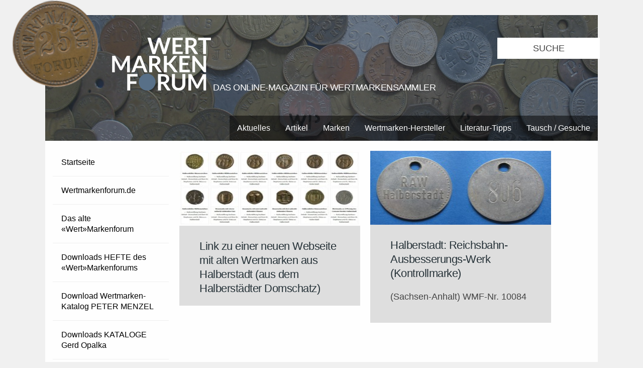

--- FILE ---
content_type: text/html; charset=UTF-8
request_url: https://wertmarkenforum.de/tag/halberstadt/
body_size: 31158
content:
<!DOCTYPE html>
<!--[if IE 7]>
<html class="ie ie7" lang="de">
<![endif]-->
<!--[if IE 8]>
<html class="ie ie8" lang="de">
<![endif]-->
<!--[if !(IE 7) | !(IE 8) ]><!-->
<html lang="de">
<!--<![endif]-->
<head>
	<meta charset="UTF-8">
	<meta name="viewport" content="width=device-width">
	<title>Halberstadt Archive - Wertmarkenforum.de Wertmarkenforum.de</title>
	<link rel="stylesheet" type="text/css" href="https://wertmarkenforum.de/wp-content/themes/coinage/Desktop/style.css" media="screen">
    <link rel="stylesheet" type="text/css" href="https://wertmarkenforum.de/wp-content/themes/coinage/Desktop/print.css" media="print">
	<link rel="shortcut icon" href="https://wertmarkenforum.de/favicon.ico" type="image/ico" />
	<link rel="icon" href="https://wertmarkenforum.de/favicon.ico" type="image/ico" />
	<link href="https://fonts.googleapis.com/css?family=Lato" rel="stylesheet"> 
	<script src="https://wertmarkenforum.de/wp-content/themes/coinage/JS/masonry.js" async></script>
	<script src="https://wertmarkenforum.de/wp-content/themes/coinage/JS/ImageLoadad.js" async></script>
	          <script>
            (function(d){
              var js, id = 'powr-js', ref = d.getElementsByTagName('script')[0];
              if (d.getElementById(id)) {return;}
              js = d.createElement('script'); js.id = id; js.async = true;
              js.src = '//www.powr.io/powr.js';
              js.setAttribute('powr-token','Euso1mliKG1451385859');
              js.setAttribute('external-type','wordpress');
              ref.parentNode.insertBefore(js, ref);
            }(document));
          </script>
          <meta name='robots' content='index, follow, max-image-preview:large, max-snippet:-1, max-video-preview:-1' />

	<!-- This site is optimized with the Yoast SEO plugin v26.6 - https://yoast.com/wordpress/plugins/seo/ -->
	<link rel="canonical" href="https://wertmarkenforum.de/tag/halberstadt/" />
	<meta property="og:locale" content="de_DE" />
	<meta property="og:type" content="article" />
	<meta property="og:title" content="Halberstadt Archive - Wertmarkenforum.de" />
	<meta property="og:url" content="https://wertmarkenforum.de/tag/halberstadt/" />
	<meta property="og:site_name" content="Wertmarkenforum.de" />
	<meta name="twitter:card" content="summary_large_image" />
	<script type="application/ld+json" class="yoast-schema-graph">{"@context":"https://schema.org","@graph":[{"@type":"CollectionPage","@id":"https://wertmarkenforum.de/tag/halberstadt/","url":"https://wertmarkenforum.de/tag/halberstadt/","name":"Halberstadt Archive - Wertmarkenforum.de","isPartOf":{"@id":"https://wertmarkenforum.de/#website"},"primaryImageOfPage":{"@id":"https://wertmarkenforum.de/tag/halberstadt/#primaryimage"},"image":{"@id":"https://wertmarkenforum.de/tag/halberstadt/#primaryimage"},"thumbnailUrl":"https://wertmarkenforum.de/wp-content/uploads/2021/09/Marken-Halberstadt.jpg","breadcrumb":{"@id":"https://wertmarkenforum.de/tag/halberstadt/#breadcrumb"},"inLanguage":"de"},{"@type":"ImageObject","inLanguage":"de","@id":"https://wertmarkenforum.de/tag/halberstadt/#primaryimage","url":"https://wertmarkenforum.de/wp-content/uploads/2021/09/Marken-Halberstadt.jpg","contentUrl":"https://wertmarkenforum.de/wp-content/uploads/2021/09/Marken-Halberstadt.jpg","width":1573,"height":783},{"@type":"BreadcrumbList","@id":"https://wertmarkenforum.de/tag/halberstadt/#breadcrumb","itemListElement":[{"@type":"ListItem","position":1,"name":"Home","item":"https://wertmarkenforum.de/"},{"@type":"ListItem","position":2,"name":"Halberstadt"}]},{"@type":"WebSite","@id":"https://wertmarkenforum.de/#website","url":"https://wertmarkenforum.de/","name":"Wertmarkenforum.de","description":"Die Seite für Wertmarken-Sammler","potentialAction":[{"@type":"SearchAction","target":{"@type":"EntryPoint","urlTemplate":"https://wertmarkenforum.de/?s={search_term_string}"},"query-input":{"@type":"PropertyValueSpecification","valueRequired":true,"valueName":"search_term_string"}}],"inLanguage":"de"}]}</script>
	<!-- / Yoast SEO plugin. -->


<link rel="alternate" type="application/rss+xml" title="Wertmarkenforum.de &raquo; Halberstadt Schlagwort-Feed" href="https://wertmarkenforum.de/tag/halberstadt/feed/" />
<style id='wp-img-auto-sizes-contain-inline-css' type='text/css'>
img:is([sizes=auto i],[sizes^="auto," i]){contain-intrinsic-size:3000px 1500px}
/*# sourceURL=wp-img-auto-sizes-contain-inline-css */
</style>
<style id='wp-emoji-styles-inline-css' type='text/css'>

	img.wp-smiley, img.emoji {
		display: inline !important;
		border: none !important;
		box-shadow: none !important;
		height: 1em !important;
		width: 1em !important;
		margin: 0 0.07em !important;
		vertical-align: -0.1em !important;
		background: none !important;
		padding: 0 !important;
	}
/*# sourceURL=wp-emoji-styles-inline-css */
</style>
<style id='wp-block-library-inline-css' type='text/css'>
:root{--wp-block-synced-color:#7a00df;--wp-block-synced-color--rgb:122,0,223;--wp-bound-block-color:var(--wp-block-synced-color);--wp-editor-canvas-background:#ddd;--wp-admin-theme-color:#007cba;--wp-admin-theme-color--rgb:0,124,186;--wp-admin-theme-color-darker-10:#006ba1;--wp-admin-theme-color-darker-10--rgb:0,107,160.5;--wp-admin-theme-color-darker-20:#005a87;--wp-admin-theme-color-darker-20--rgb:0,90,135;--wp-admin-border-width-focus:2px}@media (min-resolution:192dpi){:root{--wp-admin-border-width-focus:1.5px}}.wp-element-button{cursor:pointer}:root .has-very-light-gray-background-color{background-color:#eee}:root .has-very-dark-gray-background-color{background-color:#313131}:root .has-very-light-gray-color{color:#eee}:root .has-very-dark-gray-color{color:#313131}:root .has-vivid-green-cyan-to-vivid-cyan-blue-gradient-background{background:linear-gradient(135deg,#00d084,#0693e3)}:root .has-purple-crush-gradient-background{background:linear-gradient(135deg,#34e2e4,#4721fb 50%,#ab1dfe)}:root .has-hazy-dawn-gradient-background{background:linear-gradient(135deg,#faaca8,#dad0ec)}:root .has-subdued-olive-gradient-background{background:linear-gradient(135deg,#fafae1,#67a671)}:root .has-atomic-cream-gradient-background{background:linear-gradient(135deg,#fdd79a,#004a59)}:root .has-nightshade-gradient-background{background:linear-gradient(135deg,#330968,#31cdcf)}:root .has-midnight-gradient-background{background:linear-gradient(135deg,#020381,#2874fc)}:root{--wp--preset--font-size--normal:16px;--wp--preset--font-size--huge:42px}.has-regular-font-size{font-size:1em}.has-larger-font-size{font-size:2.625em}.has-normal-font-size{font-size:var(--wp--preset--font-size--normal)}.has-huge-font-size{font-size:var(--wp--preset--font-size--huge)}.has-text-align-center{text-align:center}.has-text-align-left{text-align:left}.has-text-align-right{text-align:right}.has-fit-text{white-space:nowrap!important}#end-resizable-editor-section{display:none}.aligncenter{clear:both}.items-justified-left{justify-content:flex-start}.items-justified-center{justify-content:center}.items-justified-right{justify-content:flex-end}.items-justified-space-between{justify-content:space-between}.screen-reader-text{border:0;clip-path:inset(50%);height:1px;margin:-1px;overflow:hidden;padding:0;position:absolute;width:1px;word-wrap:normal!important}.screen-reader-text:focus{background-color:#ddd;clip-path:none;color:#444;display:block;font-size:1em;height:auto;left:5px;line-height:normal;padding:15px 23px 14px;text-decoration:none;top:5px;width:auto;z-index:100000}html :where(.has-border-color){border-style:solid}html :where([style*=border-top-color]){border-top-style:solid}html :where([style*=border-right-color]){border-right-style:solid}html :where([style*=border-bottom-color]){border-bottom-style:solid}html :where([style*=border-left-color]){border-left-style:solid}html :where([style*=border-width]){border-style:solid}html :where([style*=border-top-width]){border-top-style:solid}html :where([style*=border-right-width]){border-right-style:solid}html :where([style*=border-bottom-width]){border-bottom-style:solid}html :where([style*=border-left-width]){border-left-style:solid}html :where(img[class*=wp-image-]){height:auto;max-width:100%}:where(figure){margin:0 0 1em}html :where(.is-position-sticky){--wp-admin--admin-bar--position-offset:var(--wp-admin--admin-bar--height,0px)}@media screen and (max-width:600px){html :where(.is-position-sticky){--wp-admin--admin-bar--position-offset:0px}}

/*# sourceURL=wp-block-library-inline-css */
</style><style id='global-styles-inline-css' type='text/css'>
:root{--wp--preset--aspect-ratio--square: 1;--wp--preset--aspect-ratio--4-3: 4/3;--wp--preset--aspect-ratio--3-4: 3/4;--wp--preset--aspect-ratio--3-2: 3/2;--wp--preset--aspect-ratio--2-3: 2/3;--wp--preset--aspect-ratio--16-9: 16/9;--wp--preset--aspect-ratio--9-16: 9/16;--wp--preset--color--black: #000000;--wp--preset--color--cyan-bluish-gray: #abb8c3;--wp--preset--color--white: #ffffff;--wp--preset--color--pale-pink: #f78da7;--wp--preset--color--vivid-red: #cf2e2e;--wp--preset--color--luminous-vivid-orange: #ff6900;--wp--preset--color--luminous-vivid-amber: #fcb900;--wp--preset--color--light-green-cyan: #7bdcb5;--wp--preset--color--vivid-green-cyan: #00d084;--wp--preset--color--pale-cyan-blue: #8ed1fc;--wp--preset--color--vivid-cyan-blue: #0693e3;--wp--preset--color--vivid-purple: #9b51e0;--wp--preset--gradient--vivid-cyan-blue-to-vivid-purple: linear-gradient(135deg,rgb(6,147,227) 0%,rgb(155,81,224) 100%);--wp--preset--gradient--light-green-cyan-to-vivid-green-cyan: linear-gradient(135deg,rgb(122,220,180) 0%,rgb(0,208,130) 100%);--wp--preset--gradient--luminous-vivid-amber-to-luminous-vivid-orange: linear-gradient(135deg,rgb(252,185,0) 0%,rgb(255,105,0) 100%);--wp--preset--gradient--luminous-vivid-orange-to-vivid-red: linear-gradient(135deg,rgb(255,105,0) 0%,rgb(207,46,46) 100%);--wp--preset--gradient--very-light-gray-to-cyan-bluish-gray: linear-gradient(135deg,rgb(238,238,238) 0%,rgb(169,184,195) 100%);--wp--preset--gradient--cool-to-warm-spectrum: linear-gradient(135deg,rgb(74,234,220) 0%,rgb(151,120,209) 20%,rgb(207,42,186) 40%,rgb(238,44,130) 60%,rgb(251,105,98) 80%,rgb(254,248,76) 100%);--wp--preset--gradient--blush-light-purple: linear-gradient(135deg,rgb(255,206,236) 0%,rgb(152,150,240) 100%);--wp--preset--gradient--blush-bordeaux: linear-gradient(135deg,rgb(254,205,165) 0%,rgb(254,45,45) 50%,rgb(107,0,62) 100%);--wp--preset--gradient--luminous-dusk: linear-gradient(135deg,rgb(255,203,112) 0%,rgb(199,81,192) 50%,rgb(65,88,208) 100%);--wp--preset--gradient--pale-ocean: linear-gradient(135deg,rgb(255,245,203) 0%,rgb(182,227,212) 50%,rgb(51,167,181) 100%);--wp--preset--gradient--electric-grass: linear-gradient(135deg,rgb(202,248,128) 0%,rgb(113,206,126) 100%);--wp--preset--gradient--midnight: linear-gradient(135deg,rgb(2,3,129) 0%,rgb(40,116,252) 100%);--wp--preset--font-size--small: 13px;--wp--preset--font-size--medium: 20px;--wp--preset--font-size--large: 36px;--wp--preset--font-size--x-large: 42px;--wp--preset--spacing--20: 0.44rem;--wp--preset--spacing--30: 0.67rem;--wp--preset--spacing--40: 1rem;--wp--preset--spacing--50: 1.5rem;--wp--preset--spacing--60: 2.25rem;--wp--preset--spacing--70: 3.38rem;--wp--preset--spacing--80: 5.06rem;--wp--preset--shadow--natural: 6px 6px 9px rgba(0, 0, 0, 0.2);--wp--preset--shadow--deep: 12px 12px 50px rgba(0, 0, 0, 0.4);--wp--preset--shadow--sharp: 6px 6px 0px rgba(0, 0, 0, 0.2);--wp--preset--shadow--outlined: 6px 6px 0px -3px rgb(255, 255, 255), 6px 6px rgb(0, 0, 0);--wp--preset--shadow--crisp: 6px 6px 0px rgb(0, 0, 0);}:where(.is-layout-flex){gap: 0.5em;}:where(.is-layout-grid){gap: 0.5em;}body .is-layout-flex{display: flex;}.is-layout-flex{flex-wrap: wrap;align-items: center;}.is-layout-flex > :is(*, div){margin: 0;}body .is-layout-grid{display: grid;}.is-layout-grid > :is(*, div){margin: 0;}:where(.wp-block-columns.is-layout-flex){gap: 2em;}:where(.wp-block-columns.is-layout-grid){gap: 2em;}:where(.wp-block-post-template.is-layout-flex){gap: 1.25em;}:where(.wp-block-post-template.is-layout-grid){gap: 1.25em;}.has-black-color{color: var(--wp--preset--color--black) !important;}.has-cyan-bluish-gray-color{color: var(--wp--preset--color--cyan-bluish-gray) !important;}.has-white-color{color: var(--wp--preset--color--white) !important;}.has-pale-pink-color{color: var(--wp--preset--color--pale-pink) !important;}.has-vivid-red-color{color: var(--wp--preset--color--vivid-red) !important;}.has-luminous-vivid-orange-color{color: var(--wp--preset--color--luminous-vivid-orange) !important;}.has-luminous-vivid-amber-color{color: var(--wp--preset--color--luminous-vivid-amber) !important;}.has-light-green-cyan-color{color: var(--wp--preset--color--light-green-cyan) !important;}.has-vivid-green-cyan-color{color: var(--wp--preset--color--vivid-green-cyan) !important;}.has-pale-cyan-blue-color{color: var(--wp--preset--color--pale-cyan-blue) !important;}.has-vivid-cyan-blue-color{color: var(--wp--preset--color--vivid-cyan-blue) !important;}.has-vivid-purple-color{color: var(--wp--preset--color--vivid-purple) !important;}.has-black-background-color{background-color: var(--wp--preset--color--black) !important;}.has-cyan-bluish-gray-background-color{background-color: var(--wp--preset--color--cyan-bluish-gray) !important;}.has-white-background-color{background-color: var(--wp--preset--color--white) !important;}.has-pale-pink-background-color{background-color: var(--wp--preset--color--pale-pink) !important;}.has-vivid-red-background-color{background-color: var(--wp--preset--color--vivid-red) !important;}.has-luminous-vivid-orange-background-color{background-color: var(--wp--preset--color--luminous-vivid-orange) !important;}.has-luminous-vivid-amber-background-color{background-color: var(--wp--preset--color--luminous-vivid-amber) !important;}.has-light-green-cyan-background-color{background-color: var(--wp--preset--color--light-green-cyan) !important;}.has-vivid-green-cyan-background-color{background-color: var(--wp--preset--color--vivid-green-cyan) !important;}.has-pale-cyan-blue-background-color{background-color: var(--wp--preset--color--pale-cyan-blue) !important;}.has-vivid-cyan-blue-background-color{background-color: var(--wp--preset--color--vivid-cyan-blue) !important;}.has-vivid-purple-background-color{background-color: var(--wp--preset--color--vivid-purple) !important;}.has-black-border-color{border-color: var(--wp--preset--color--black) !important;}.has-cyan-bluish-gray-border-color{border-color: var(--wp--preset--color--cyan-bluish-gray) !important;}.has-white-border-color{border-color: var(--wp--preset--color--white) !important;}.has-pale-pink-border-color{border-color: var(--wp--preset--color--pale-pink) !important;}.has-vivid-red-border-color{border-color: var(--wp--preset--color--vivid-red) !important;}.has-luminous-vivid-orange-border-color{border-color: var(--wp--preset--color--luminous-vivid-orange) !important;}.has-luminous-vivid-amber-border-color{border-color: var(--wp--preset--color--luminous-vivid-amber) !important;}.has-light-green-cyan-border-color{border-color: var(--wp--preset--color--light-green-cyan) !important;}.has-vivid-green-cyan-border-color{border-color: var(--wp--preset--color--vivid-green-cyan) !important;}.has-pale-cyan-blue-border-color{border-color: var(--wp--preset--color--pale-cyan-blue) !important;}.has-vivid-cyan-blue-border-color{border-color: var(--wp--preset--color--vivid-cyan-blue) !important;}.has-vivid-purple-border-color{border-color: var(--wp--preset--color--vivid-purple) !important;}.has-vivid-cyan-blue-to-vivid-purple-gradient-background{background: var(--wp--preset--gradient--vivid-cyan-blue-to-vivid-purple) !important;}.has-light-green-cyan-to-vivid-green-cyan-gradient-background{background: var(--wp--preset--gradient--light-green-cyan-to-vivid-green-cyan) !important;}.has-luminous-vivid-amber-to-luminous-vivid-orange-gradient-background{background: var(--wp--preset--gradient--luminous-vivid-amber-to-luminous-vivid-orange) !important;}.has-luminous-vivid-orange-to-vivid-red-gradient-background{background: var(--wp--preset--gradient--luminous-vivid-orange-to-vivid-red) !important;}.has-very-light-gray-to-cyan-bluish-gray-gradient-background{background: var(--wp--preset--gradient--very-light-gray-to-cyan-bluish-gray) !important;}.has-cool-to-warm-spectrum-gradient-background{background: var(--wp--preset--gradient--cool-to-warm-spectrum) !important;}.has-blush-light-purple-gradient-background{background: var(--wp--preset--gradient--blush-light-purple) !important;}.has-blush-bordeaux-gradient-background{background: var(--wp--preset--gradient--blush-bordeaux) !important;}.has-luminous-dusk-gradient-background{background: var(--wp--preset--gradient--luminous-dusk) !important;}.has-pale-ocean-gradient-background{background: var(--wp--preset--gradient--pale-ocean) !important;}.has-electric-grass-gradient-background{background: var(--wp--preset--gradient--electric-grass) !important;}.has-midnight-gradient-background{background: var(--wp--preset--gradient--midnight) !important;}.has-small-font-size{font-size: var(--wp--preset--font-size--small) !important;}.has-medium-font-size{font-size: var(--wp--preset--font-size--medium) !important;}.has-large-font-size{font-size: var(--wp--preset--font-size--large) !important;}.has-x-large-font-size{font-size: var(--wp--preset--font-size--x-large) !important;}
/*# sourceURL=global-styles-inline-css */
</style>

<style id='classic-theme-styles-inline-css' type='text/css'>
/*! This file is auto-generated */
.wp-block-button__link{color:#fff;background-color:#32373c;border-radius:9999px;box-shadow:none;text-decoration:none;padding:calc(.667em + 2px) calc(1.333em + 2px);font-size:1.125em}.wp-block-file__button{background:#32373c;color:#fff;text-decoration:none}
/*# sourceURL=/wp-includes/css/classic-themes.min.css */
</style>
<link rel='stylesheet' id='css3lightbox_style-css' href='https://wertmarkenforum.de/wp-content/plugins/css3lightbox/assets/style.css?ver=6.9' type='text/css' media='all' />
<link rel="https://api.w.org/" href="https://wertmarkenforum.de/wp-json/" /><link rel="alternate" title="JSON" type="application/json" href="https://wertmarkenforum.de/wp-json/wp/v2/tags/417" /><link rel="EditURI" type="application/rsd+xml" title="RSD" href="https://wertmarkenforum.de/xmlrpc.php?rsd" />
<meta name="generator" content="WordPress 6.9" />
<style type="text/css">.recentcomments a{display:inline !important;padding:0 !important;margin:0 !important;}</style></head>

<body class="clearfix">

	<div id="header">
		<div id="header_container">
		<a href="https://wertmarkenforum.de">
			<div class="header_img"><img src="https://wertmarkenforum.de/wp-content/themes/coinage/IMG/Header.jpg" alt=""/></div>
			<img id="wertmarke" src="https://wertmarkenforum.de/wp-content/themes/coinage/IMG/wertmarke.png" alt=""/>
      <div id="Logo">
        <img src="https://wertmarkenforum.de/wp-content/themes/coinage/IMG/logo.svg" alt=""/>
        <h3>Das Online-Magazin für Wertmarkensammler</h3>
      </div>
		</a>
		
		<div class="search">
			<form role="search" method="get" class="searchform" action="https://wertmarkenforum.de/">
				<input type="text" value="Suche" name="s" class="s" onfocus="if(this.value === 'Suche') this.value = '';" onblur="if(this.value === '') this.value = 'Suche';"/> 
			</form>
      </div>
      
      <div id="headermenu">
     		 <div class="menu-kategorien-container"><ul id="menu-kategorien" class="menu"><li id="menu-item-203" class="menu-item menu-item-type-taxonomy menu-item-object-category menu-item-203"><a href="https://wertmarkenforum.de/category/aktuelles/">Aktuelles</a></li>
<li id="menu-item-204" class="menu-item menu-item-type-taxonomy menu-item-object-category menu-item-204"><a href="https://wertmarkenforum.de/category/berichte/">Artikel</a></li>
<li id="menu-item-205" class="menu-item menu-item-type-taxonomy menu-item-object-category menu-item-has-children menu-item-205"><a href="https://wertmarkenforum.de/category/marken/">Marken</a>
<ul class="sub-menu">
	<li id="menu-item-206" class="menu-item menu-item-type-taxonomy menu-item-object-category menu-item-206"><a href="https://wertmarkenforum.de/category/marken/links-zu-aktuellen-wertmarken/">Links zu aktuellen Wertmarken</a></li>
	<li id="menu-item-207" class="menu-item menu-item-type-taxonomy menu-item-object-category menu-item-207"><a href="https://wertmarkenforum.de/category/marken/marken-mit-zuweisung/">Marken MIT Zuweisung</a></li>
	<li id="menu-item-208" class="menu-item menu-item-type-taxonomy menu-item-object-category menu-item-208"><a href="https://wertmarkenforum.de/category/marken/marken-ohne-zuweisung/">Marken OHNE Zuweisung</a></li>
</ul>
</li>
<li id="menu-item-211" class="menu-item menu-item-type-taxonomy menu-item-object-category menu-item-211"><a href="https://wertmarkenforum.de/category/wertmarkenhersteller/">Wertmarken-Hersteller</a></li>
<li id="menu-item-209" class="menu-item menu-item-type-taxonomy menu-item-object-category menu-item-209"><a href="https://wertmarkenforum.de/category/neue-literatur/">Literatur-Tipps</a></li>
<li id="menu-item-210" class="menu-item menu-item-type-taxonomy menu-item-object-category menu-item-210"><a href="https://wertmarkenforum.de/category/tausch-gesuche/">Tausch / Gesuche</a></li>
</ul></div>      </div>
	  </div>
	</div>
<div class="sidebar" id="left">
      <div id="sidemenu">
     		 <div class="menu-links-container"><ul id="menu-links" class="menu"><li id="menu-item-20" class="menu-item menu-item-type-custom menu-item-object-custom menu-item-home menu-item-20"><a href="http://wertmarkenforum.de/">Startseite</a></li>
<li id="menu-item-202" class="menu-item menu-item-type-post_type menu-item-object-page menu-item-202"><a href="https://wertmarkenforum.de/wertmarkenforum-de/">Wertmarkenforum.de</a></li>
<li id="menu-item-26" class="menu-item menu-item-type-post_type menu-item-object-page menu-item-26"><a href="https://wertmarkenforum.de/wertmarkenforum/">Das alte «Wert»Markenforum</a></li>
<li id="menu-item-22" class="menu-item menu-item-type-post_type menu-item-object-page menu-item-22"><a href="https://wertmarkenforum.de/downloads-wmf/">Downloads HEFTE des «Wert»Markenforums</a></li>
<li id="menu-item-4669" class="menu-item menu-item-type-post_type menu-item-object-page menu-item-4669"><a href="https://wertmarkenforum.de/wertmarkenkatalog-von-peter-menzel/">Download Wertmarken-Katalog PETER MENZEL</a></li>
<li id="menu-item-791" class="menu-item menu-item-type-post_type menu-item-object-page menu-item-791"><a href="https://wertmarkenforum.de/kataloge-opalka/">Downloads KATALOGE Gerd Opalka</a></li>
<li id="menu-item-21" class="menu-item menu-item-type-post_type menu-item-object-page menu-item-21"><a href="https://wertmarkenforum.de/downloads-kataloge/">Downloads KATALOGE verschiedener Autoren</a></li>
<li id="menu-item-2209" class="menu-item menu-item-type-post_type menu-item-object-page menu-item-2209"><a href="https://wertmarkenforum.de/wertmarken-hersteller/">Wertmarken HERSTELLER</a></li>
<li id="menu-item-25" class="menu-item menu-item-type-post_type menu-item-object-page menu-item-25"><a href="https://wertmarkenforum.de/literatur/">Wertmarken LITERATUR</a></li>
<li id="menu-item-2362" class="menu-item menu-item-type-post_type menu-item-object-page menu-item-2362"><a href="https://wertmarkenforum.de/antiquariat-fuer-wertmarken-literatur/">ANTIQUARIAT für Wertmarken-Literatur</a></li>
<li id="menu-item-24" class="menu-item menu-item-type-post_type menu-item-object-page menu-item-24"><a href="https://wertmarkenforum.de/links/">LINKS zu anderen Wertmarkenseiten</a></li>
<li id="menu-item-23" class="menu-item menu-item-type-post_type menu-item-object-page menu-item-23"><a href="https://wertmarkenforum.de/impressum-kontakt/">Impressum / Datenschutz</a></li>
<li id="menu-item-324" class="menu-item menu-item-type-post_type menu-item-object-page menu-item-324"><a href="https://wertmarkenforum.de/newsletter/">NEWSLETTER abonnieren</a></li>
</ul></div>      </div>
	
	
	<h3 id="anzeige"> Anzeigen </h3>
	<a href="http://wertmarkenforum.de/wertmarken-aus-westfalen-lippe">
		<img src="https://wertmarkenforum.de/wp-content/themes/coinage/IMG/werbung_1.jpg" alt="Werbung 1"> 
	</a>
	
	<a href="#">
		<img src="https://wertmarkenforum.de/wp-content/themes/coinage/IMG/werbung.jpg" alt="Werbung 2"> 
	</a>
	
	<a href="#">
		<img src="https://wertmarkenforum.de/wp-content/themes/coinage/IMG/werbung.jpg" alt="Werbung 3"> 
	</a>
	  
</div>
<div id="posts">  <div id="masonry">
			<div class="box">
			<a href="https://wertmarkenforum.de/link-zu-einer-neuen-webseite-mit-alten-wertmarken-aus-halberstadt-aus-dem-halberstaedter-domschatz/">
				<div class="vorschau">
					<img width="300" height="149" src="https://wertmarkenforum.de/wp-content/uploads/2021/09/Marken-Halberstadt-300x149.jpg" class="attachment-medium size-medium wp-post-image" alt="" decoding="async" srcset="https://wertmarkenforum.de/wp-content/uploads/2021/09/Marken-Halberstadt-300x149.jpg 300w, https://wertmarkenforum.de/wp-content/uploads/2021/09/Marken-Halberstadt-1024x510.jpg 1024w, https://wertmarkenforum.de/wp-content/uploads/2021/09/Marken-Halberstadt-768x382.jpg 768w, https://wertmarkenforum.de/wp-content/uploads/2021/09/Marken-Halberstadt-1536x765.jpg 1536w, https://wertmarkenforum.de/wp-content/uploads/2021/09/Marken-Halberstadt.jpg 1573w" sizes="(max-width: 300px) 100vw, 300px" />					<p>
						Beitrag lesen
          </p>
				</div>
				<div class="excerpt">
				<h3 class="ueberschrift">
					Link zu einer neuen Webseite mit alten Wertmarken aus Halberstadt (aus dem Halberstädter Domschatz)				</h3>
			</a>
						</div>
		</div>

		<div class="box">
			<a href="https://wertmarkenforum.de/halberstadt-reichsbahnausbesserungswerk-kontrollmarke/">
				<div class="vorschau">
					<img width="300" height="147" src="https://wertmarkenforum.de/wp-content/uploads/2016/04/WMF_00031-300x147.jpg" class="attachment-medium size-medium wp-post-image" alt="" decoding="async" srcset="https://wertmarkenforum.de/wp-content/uploads/2016/04/WMF_00031-300x147.jpg 300w, https://wertmarkenforum.de/wp-content/uploads/2016/04/WMF_00031-768x377.jpg 768w, https://wertmarkenforum.de/wp-content/uploads/2016/04/WMF_00031-1024x503.jpg 1024w" sizes="(max-width: 300px) 100vw, 300px" />					<p>
						Beitrag lesen
          </p>
				</div>
				<div class="excerpt">
				<h3 class="ueberschrift">
					Halberstadt: Reichsbahn-Ausbesserungs-Werk (Kontrollmarke)				</h3>
			</a>
			<p>(Sachsen-Anhalt) WMF-Nr. 10084</p>
			</div>
		</div>

	</div>
<nav id=pageNav></nav></div>	<div id="footer">
	
		<table>
  		<tr>
   		<th>
   						</th>
			
   		<th>
   						</th>
			
   		<th>
   				  			  <div id="right-footer-widget" class="footerWidget">
      			          <div class='widget powr-hit-counter' label='wordpress_1451385847'></div>
        			    </div>
							</th>
   	</tr>
   	</table>
	</div>

	<script type="speculationrules">
{"prefetch":[{"source":"document","where":{"and":[{"href_matches":"/*"},{"not":{"href_matches":["/wp-*.php","/wp-admin/*","/wp-content/uploads/*","/wp-content/*","/wp-content/plugins/*","/wp-content/themes/coinage/*","/*\\?(.+)"]}},{"not":{"selector_matches":"a[rel~=\"nofollow\"]"}},{"not":{"selector_matches":".no-prefetch, .no-prefetch a"}}]},"eagerness":"conservative"}]}
</script>
<script id="wp-emoji-settings" type="application/json">
{"baseUrl":"https://s.w.org/images/core/emoji/17.0.2/72x72/","ext":".png","svgUrl":"https://s.w.org/images/core/emoji/17.0.2/svg/","svgExt":".svg","source":{"concatemoji":"https://wertmarkenforum.de/wp-includes/js/wp-emoji-release.min.js?ver=6.9"}}
</script>
<script type="module">
/* <![CDATA[ */
/*! This file is auto-generated */
const a=JSON.parse(document.getElementById("wp-emoji-settings").textContent),o=(window._wpemojiSettings=a,"wpEmojiSettingsSupports"),s=["flag","emoji"];function i(e){try{var t={supportTests:e,timestamp:(new Date).valueOf()};sessionStorage.setItem(o,JSON.stringify(t))}catch(e){}}function c(e,t,n){e.clearRect(0,0,e.canvas.width,e.canvas.height),e.fillText(t,0,0);t=new Uint32Array(e.getImageData(0,0,e.canvas.width,e.canvas.height).data);e.clearRect(0,0,e.canvas.width,e.canvas.height),e.fillText(n,0,0);const a=new Uint32Array(e.getImageData(0,0,e.canvas.width,e.canvas.height).data);return t.every((e,t)=>e===a[t])}function p(e,t){e.clearRect(0,0,e.canvas.width,e.canvas.height),e.fillText(t,0,0);var n=e.getImageData(16,16,1,1);for(let e=0;e<n.data.length;e++)if(0!==n.data[e])return!1;return!0}function u(e,t,n,a){switch(t){case"flag":return n(e,"\ud83c\udff3\ufe0f\u200d\u26a7\ufe0f","\ud83c\udff3\ufe0f\u200b\u26a7\ufe0f")?!1:!n(e,"\ud83c\udde8\ud83c\uddf6","\ud83c\udde8\u200b\ud83c\uddf6")&&!n(e,"\ud83c\udff4\udb40\udc67\udb40\udc62\udb40\udc65\udb40\udc6e\udb40\udc67\udb40\udc7f","\ud83c\udff4\u200b\udb40\udc67\u200b\udb40\udc62\u200b\udb40\udc65\u200b\udb40\udc6e\u200b\udb40\udc67\u200b\udb40\udc7f");case"emoji":return!a(e,"\ud83e\u1fac8")}return!1}function f(e,t,n,a){let r;const o=(r="undefined"!=typeof WorkerGlobalScope&&self instanceof WorkerGlobalScope?new OffscreenCanvas(300,150):document.createElement("canvas")).getContext("2d",{willReadFrequently:!0}),s=(o.textBaseline="top",o.font="600 32px Arial",{});return e.forEach(e=>{s[e]=t(o,e,n,a)}),s}function r(e){var t=document.createElement("script");t.src=e,t.defer=!0,document.head.appendChild(t)}a.supports={everything:!0,everythingExceptFlag:!0},new Promise(t=>{let n=function(){try{var e=JSON.parse(sessionStorage.getItem(o));if("object"==typeof e&&"number"==typeof e.timestamp&&(new Date).valueOf()<e.timestamp+604800&&"object"==typeof e.supportTests)return e.supportTests}catch(e){}return null}();if(!n){if("undefined"!=typeof Worker&&"undefined"!=typeof OffscreenCanvas&&"undefined"!=typeof URL&&URL.createObjectURL&&"undefined"!=typeof Blob)try{var e="postMessage("+f.toString()+"("+[JSON.stringify(s),u.toString(),c.toString(),p.toString()].join(",")+"));",a=new Blob([e],{type:"text/javascript"});const r=new Worker(URL.createObjectURL(a),{name:"wpTestEmojiSupports"});return void(r.onmessage=e=>{i(n=e.data),r.terminate(),t(n)})}catch(e){}i(n=f(s,u,c,p))}t(n)}).then(e=>{for(const n in e)a.supports[n]=e[n],a.supports.everything=a.supports.everything&&a.supports[n],"flag"!==n&&(a.supports.everythingExceptFlag=a.supports.everythingExceptFlag&&a.supports[n]);var t;a.supports.everythingExceptFlag=a.supports.everythingExceptFlag&&!a.supports.flag,a.supports.everything||((t=a.source||{}).concatemoji?r(t.concatemoji):t.wpemoji&&t.twemoji&&(r(t.twemoji),r(t.wpemoji)))});
//# sourceURL=https://wertmarkenforum.de/wp-includes/js/wp-emoji-loader.min.js
/* ]]> */
</script>
	<p id="name"> Webdesign: Sebastian Stüber & Robin Thier </p>
	
	<script>
	// external js: masonry.pkgd.js, imagesloaded.pkgd.js

onload = function() {
  // init Isotope
  var grid = document.querySelector('#masonry');

  var msnry = new Masonry( grid, {
    itemSelector: '.box'
  });

  imagesLoaded( grid, function() {
    // layout Masonry after each image loads
    msnry.layout();
  });

}
</script>

</body>
</html>


--- FILE ---
content_type: image/svg+xml
request_url: https://wertmarkenforum.de/wp-content/themes/coinage/IMG/logo.svg
body_size: 8440
content:
<?xml version="1.0" encoding="utf-8"?>
<!-- Generator: Adobe Illustrator 16.0.3, SVG Export Plug-In . SVG Version: 6.00 Build 0)  -->
<!DOCTYPE svg PUBLIC "-//W3C//DTD SVG 1.1//EN" "http://www.w3.org/Graphics/SVG/1.1/DTD/svg11.dtd">
<svg version="1.1" xmlns="http://www.w3.org/2000/svg" xmlns:xlink="http://www.w3.org/1999/xlink" x="0px" y="0px"
	 width="239.943px" height="125.604px" viewBox="0 0 239.943 125.604" enable-background="new 0 0 239.943 125.604"
	 xml:space="preserve">
<g id="Ebene_1">
	<g>
		<g>
			<g>
				<g>
					<path fill="#FFFFFF" d="M88.144,0h6.077c0.627,0,1.152,0.148,1.573,0.444c0.421,0.296,0.704,0.694,0.847,1.196l6.615,23.261
						c0.161,0.574,0.309,1.196,0.444,1.869c0.134,0.672,0.264,1.385,0.39,2.138c0.144-0.753,0.3-1.466,0.471-2.138
						c0.17-0.673,0.354-1.295,0.551-1.869l7.637-23.261c0.143-0.412,0.425-0.789,0.847-1.129C114.018,0.171,114.533,0,115.143,0
						h2.125c0.627,0,1.147,0.148,1.56,0.444c0.412,0.296,0.699,0.694,0.86,1.196l7.583,23.261c0.394,1.147,0.735,2.42,1.022,3.818
						c0.125-0.699,0.255-1.371,0.39-2.017c0.135-0.646,0.273-1.246,0.417-1.802l6.615-23.261c0.125-0.448,0.403-0.834,0.833-1.156
						S137.498,0,138.107,0h5.674l-12.074,38.885h-6.535l-8.498-26.568c-0.107-0.341-0.22-0.708-0.336-1.103
						c-0.117-0.395-0.229-0.815-0.336-1.264c-0.107,0.448-0.22,0.869-0.336,1.264c-0.117,0.395-0.229,0.762-0.336,1.103
						l-8.579,26.568h-6.534L88.144,0z"/>
				</g>
				<g>
					<path fill="#FFFFFF" d="M172.555,0v5.755h-17.237v10.783h13.58v5.566h-13.58v10.999h17.237v5.781H148.03V0H172.555z"/>
				</g>
				<g>
					<path fill="#FFFFFF" d="M186.296,23.691v15.193h-7.234V0h11.859c2.653,0,4.925,0.273,6.817,0.82s3.442,1.313,4.652,2.3
						c1.21,0.985,2.098,2.164,2.662,3.536c0.565,1.371,0.847,2.882,0.847,4.53c0,1.31-0.193,2.546-0.578,3.711
						c-0.386,1.166-0.941,2.224-1.667,3.174s-1.623,1.784-2.689,2.501c-1.067,0.717-2.281,1.29-3.644,1.721
						c0.914,0.521,1.703,1.264,2.366,2.232l9.735,14.359h-6.508c-0.628,0-1.161-0.125-1.6-0.377
						c-0.439-0.25-0.812-0.608-1.116-1.075l-8.175-12.45c-0.305-0.466-0.641-0.798-1.008-0.995c-0.368-0.197-0.91-0.296-1.627-0.296
						H186.296z M186.296,18.501h4.518c1.362,0,2.55-0.17,3.563-0.511c1.013-0.34,1.846-0.811,2.501-1.411
						c0.654-0.601,1.143-1.313,1.466-2.139c0.322-0.824,0.484-1.729,0.484-2.716c0-1.972-0.65-3.486-1.95-4.544
						s-3.285-1.587-5.957-1.587h-4.625V18.501z"/>
				</g>
				<g>
					<path fill="#FFFFFF" d="M239.943,0v5.943h-11.698v32.941h-7.233V5.943h-11.751V0H239.943z"/>
				</g>
			</g>
		</g>
		<g>
			<path fill="#FFFFFF" d="M24.296,67.52c0.26,0.619,0.515,1.242,0.767,1.869c0.251-0.646,0.511-1.281,0.78-1.909
				c0.269-0.627,0.556-1.228,0.86-1.802l11.51-21.54c0.143-0.269,0.291-0.483,0.443-0.645c0.152-0.162,0.323-0.278,0.511-0.35
				c0.188-0.072,0.398-0.117,0.632-0.135c0.233-0.018,0.511-0.027,0.833-0.027h5.459v38.885h-6.373V56.75
				c0-0.466,0.013-0.977,0.04-1.533c0.027-0.555,0.067-1.12,0.121-1.693l-11.751,22.05c-0.269,0.503-0.618,0.893-1.049,1.17
				c-0.43,0.278-0.932,0.417-1.506,0.417h-0.995c-0.574,0-1.076-0.139-1.506-0.417c-0.431-0.277-0.78-0.667-1.049-1.17
				L10.111,53.442c0.072,0.592,0.121,1.17,0.148,1.734s0.041,1.089,0.041,1.573v25.116H3.926V42.981h5.458
				c0.323,0,0.601,0.01,0.834,0.027c0.232,0.018,0.443,0.063,0.632,0.135c0.188,0.071,0.363,0.188,0.524,0.35
				c0.161,0.161,0.313,0.376,0.457,0.645l11.617,21.594C23.753,66.306,24.036,66.901,24.296,67.52z"/>
			<path fill="#FFFFFF" d="M88.068,81.866h-5.593c-0.627,0-1.143-0.156-1.546-0.471c-0.403-0.313-0.695-0.703-0.874-1.17
				l-2.904-7.933H61.042l-2.904,7.933c-0.144,0.413-0.426,0.789-0.847,1.13s-0.937,0.511-1.546,0.511h-5.621l15.274-38.885h7.395
				L88.068,81.866z M62.898,67.184h12.397l-4.733-12.935c-0.215-0.573-0.453-1.25-0.713-2.03c-0.26-0.779-0.515-1.627-0.766-2.541
				c-0.251,0.914-0.498,1.766-0.74,2.555c-0.242,0.789-0.479,1.479-0.712,2.07L62.898,67.184z"/>
			<path fill="#FFFFFF" d="M99.496,66.673v15.193h-7.234V42.981h11.859c2.653,0,4.925,0.273,6.817,0.82s3.442,1.313,4.652,2.3
				c1.21,0.985,2.098,2.164,2.662,3.536c0.565,1.371,0.847,2.882,0.847,4.53c0,1.31-0.193,2.546-0.578,3.711
				c-0.386,1.166-0.941,2.224-1.667,3.174s-1.623,1.784-2.689,2.501c-1.067,0.717-2.281,1.29-3.644,1.721
				c0.914,0.521,1.703,1.264,2.366,2.232l9.735,14.359h-6.508c-0.628,0-1.161-0.125-1.6-0.377c-0.439-0.25-0.812-0.608-1.116-1.075
				l-8.175-12.45c-0.305-0.466-0.641-0.798-1.008-0.995c-0.368-0.197-0.91-0.296-1.627-0.296H99.496z M99.496,61.482h4.518
				c1.362,0,2.55-0.17,3.563-0.511c1.013-0.34,1.846-0.811,2.501-1.411c0.654-0.601,1.143-1.313,1.466-2.139
				c0.322-0.824,0.484-1.729,0.484-2.716c0-1.972-0.65-3.486-1.95-4.544s-3.285-1.587-5.957-1.587h-4.625V61.482z"/>
			<path fill="#FFFFFF" d="M134.669,59.277h1.694c0.681,0,1.246-0.094,1.694-0.282c0.448-0.188,0.833-0.488,1.156-0.9l10.729-13.58
				c0.448-0.573,0.918-0.973,1.412-1.196c0.493-0.225,1.116-0.337,1.869-0.337h6.239l-13.096,16.162
				c-0.413,0.502-0.807,0.923-1.184,1.264s-0.78,0.618-1.21,0.834c0.592,0.215,1.125,0.52,1.6,0.914
				c0.475,0.395,0.937,0.896,1.385,1.506l13.5,18.205h-6.4c-0.86,0-1.501-0.121-1.922-0.363c-0.421-0.242-0.776-0.596-1.063-1.062
				l-10.998-14.36c-0.359-0.466-0.762-0.802-1.21-1.009c-0.448-0.205-1.085-0.309-1.909-0.309h-2.286v17.103h-7.234V42.955h7.234
				V59.277z"/>
			<path fill="#FFFFFF" d="M189.204,42.981v5.755h-17.237V59.52h13.58v5.566h-13.58v10.999h17.237v5.781H164.68V42.981H189.204z"/>
			<path fill="#FFFFFF" d="M200.014,43.022c0.215,0.026,0.408,0.08,0.578,0.161c0.17,0.08,0.336,0.197,0.498,0.35
				s0.34,0.354,0.538,0.604l20.411,26.004c-0.072-0.627-0.121-1.241-0.148-1.842s-0.041-1.161-0.041-1.681V42.981h6.374v38.885
				h-3.738c-0.574,0-1.048-0.09-1.425-0.269c-0.376-0.18-0.744-0.502-1.103-0.969l-20.33-25.896
				c0.054,0.573,0.094,1.143,0.121,1.707c0.027,0.565,0.041,1.08,0.041,1.547v23.879h-6.373V42.981h3.792
				C199.53,42.981,199.799,42.995,200.014,43.022z"/>
		</g>
		<path fill="#FFFFFF" d="M64.447,86.288v5.756H47.21v11.51h14.548v5.78H47.21v15.839h-7.288V86.288H64.447z"/>
		<path fill="#FFFFFF" d="M120.596,109.979v15.193h-7.234V86.288h11.859c2.652,0,4.925,0.273,6.816,0.821s3.443,1.314,4.652,2.3
			c1.21,0.985,2.098,2.165,2.662,3.536s0.848,2.881,0.848,4.53c0,1.31-0.193,2.546-0.579,3.712
			c-0.385,1.163-0.941,2.222-1.667,3.171c-0.726,0.951-1.622,1.786-2.688,2.503c-1.066,0.716-2.281,1.291-3.644,1.72
			c0.914,0.521,1.702,1.264,2.366,2.231l9.734,14.36h-6.508c-0.627,0-1.161-0.125-1.6-0.376c-0.439-0.251-0.811-0.609-1.116-1.077
			l-8.175-12.449c-0.304-0.465-0.641-0.798-1.008-0.994c-0.367-0.198-0.91-0.297-1.626-0.297H120.596z M120.596,104.79h4.517
			c1.363,0,2.55-0.172,3.563-0.512c1.013-0.34,1.847-0.81,2.501-1.412c0.653-0.6,1.142-1.312,1.464-2.138
			c0.323-0.823,0.485-1.729,0.485-2.714c0-1.974-0.65-3.488-1.949-4.545c-1.3-1.059-3.286-1.588-5.957-1.588h-4.625V104.79z"/>
		<path fill="#FFFFFF" d="M162.627,119.338c1.397,0,2.648-0.233,3.75-0.698c1.103-0.468,2.035-1.12,2.797-1.964
			c0.762-0.843,1.345-1.864,1.748-3.066c0.404-1.2,0.605-2.544,0.605-4.033V86.288h7.234v23.288c0,2.313-0.373,4.45-1.117,6.415
			c-0.744,1.962-1.814,3.656-3.213,5.08c-1.398,1.426-3.092,2.537-5.083,3.336c-1.989,0.798-4.23,1.197-6.722,1.197
			c-2.493,0-4.734-0.399-6.723-1.197c-1.991-0.799-3.68-1.91-5.069-3.336c-1.389-1.424-2.456-3.118-3.199-5.08
			c-0.745-1.965-1.117-4.102-1.117-6.415V86.288h7.234v23.261c0,1.489,0.202,2.833,0.604,4.035c0.404,1.2,0.982,2.227,1.735,3.077
			c0.753,0.854,1.68,1.511,2.783,1.979C159.977,119.104,161.229,119.338,162.627,119.338z"/>
		<path fill="#FFFFFF" d="M206.421,110.873c0.26,0.618,0.516,1.243,0.767,1.87c0.251-0.646,0.511-1.281,0.78-1.909
			c0.268-0.627,0.555-1.228,0.86-1.802l11.509-21.541c0.144-0.269,0.291-0.483,0.444-0.646c0.151-0.159,0.323-0.275,0.511-0.349
			c0.188-0.07,0.399-0.116,0.632-0.135c0.233-0.019,0.511-0.027,0.834-0.027h5.458v38.885h-6.373v-25.117
			c0-0.465,0.014-0.977,0.041-1.53c0.026-0.557,0.067-1.12,0.121-1.695l-11.752,22.052c-0.268,0.502-0.618,0.892-1.048,1.168
			c-0.43,0.278-0.932,0.417-1.506,0.417h-0.995c-0.575,0-1.076-0.139-1.507-0.417c-0.43-0.276-0.779-0.666-1.048-1.168
			l-11.913-22.132c0.072,0.591,0.121,1.168,0.148,1.734c0.026,0.563,0.04,1.088,0.04,1.571v25.117h-6.373V86.335h5.459
			c0.323,0,0.6,0.009,0.833,0.027c0.234,0.019,0.444,0.064,0.632,0.135c0.189,0.073,0.364,0.189,0.525,0.349
			c0.162,0.162,0.313,0.377,0.458,0.646l11.616,21.596C205.878,109.659,206.161,110.255,206.421,110.873z"/>
		<circle fill="#587088" cx="87.481" cy="105.438" r="19.973"/>
	</g>
</g>
<g id="Ebene_2" display="none">
</g>
</svg>
